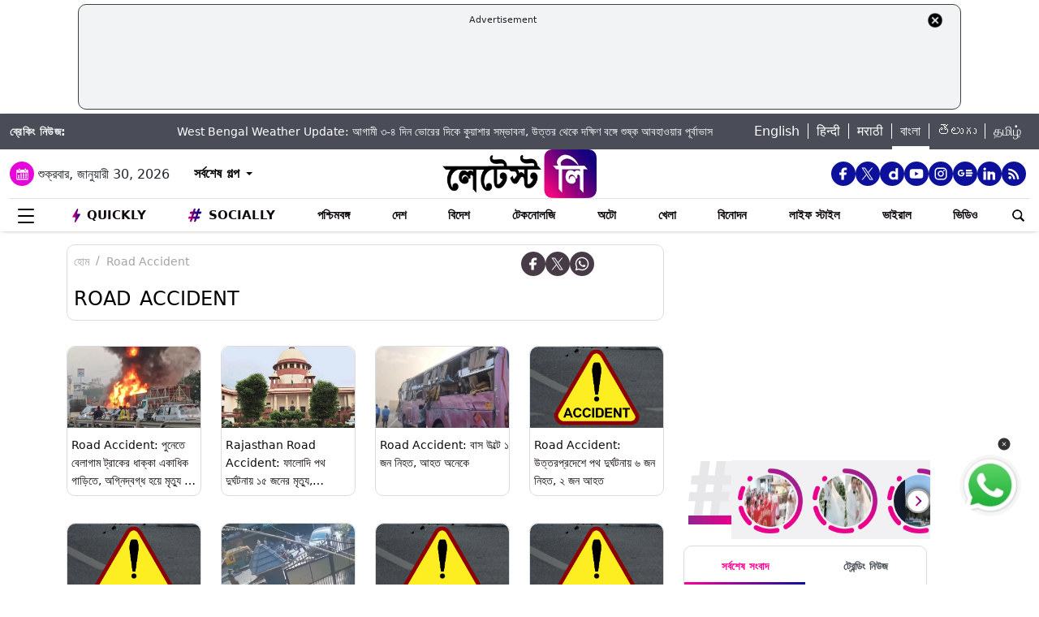

--- FILE ---
content_type: text/html; charset=utf-8
request_url: https://www.google.com/recaptcha/api2/aframe
body_size: 267
content:
<!DOCTYPE HTML><html><head><meta http-equiv="content-type" content="text/html; charset=UTF-8"></head><body><script nonce="3jMLKgmgrNZt4EpeqfXSqg">/** Anti-fraud and anti-abuse applications only. See google.com/recaptcha */ try{var clients={'sodar':'https://pagead2.googlesyndication.com/pagead/sodar?'};window.addEventListener("message",function(a){try{if(a.source===window.parent){var b=JSON.parse(a.data);var c=clients[b['id']];if(c){var d=document.createElement('img');d.src=c+b['params']+'&rc='+(localStorage.getItem("rc::a")?sessionStorage.getItem("rc::b"):"");window.document.body.appendChild(d);sessionStorage.setItem("rc::e",parseInt(sessionStorage.getItem("rc::e")||0)+1);localStorage.setItem("rc::h",'1769768066704');}}}catch(b){}});window.parent.postMessage("_grecaptcha_ready", "*");}catch(b){}</script></body></html>

--- FILE ---
content_type: application/javascript; charset=utf-8
request_url: https://fundingchoicesmessages.google.com/f/AGSKWxVfcdPeC-Yy0ixEywMmwK5szkwMK3uEoz8OYSdo-vmbdROsmLiDDAfMI12I1LG70OX3on7RDwiCcoT5Ctv61Xbab2Rhkdy_l6QwDr8SMhs7vDAQ7FRBxWNXb2c8WZECxi6tIahfTjaNlkre7cITWpbN3chK5ooqMReGHI5vFEHMO6311ZBPg59EKPQ=/_/adinsertjuicy._static/ads//direct_ads._adhub_/digg_ads.
body_size: -1285
content:
window['5b41778a-0ea3-4c82-935a-c06f80eddeb9'] = true;